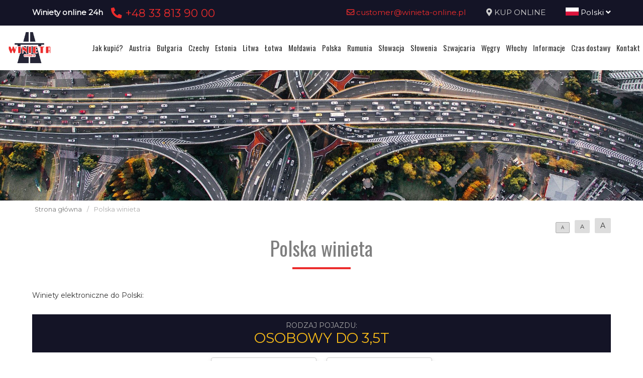

--- FILE ---
content_type: text/html; charset=UTF-8
request_url: https://www.vignettepoland.pl/pl/polska-winieta
body_size: 4887
content:
<!DOCTYPE html>
<html lang="pl">
<head>
	<title>Polska winieta</title>
<meta http-equiv="content-type" content="text/html; charset=utf-8">
<meta name="keywords" content="winiety, Polska">
<meta name="description" content="Polska winieta">
<meta name="viewport" content="width=device-width, initial-scale=1">
<base href="https://www.vignettepoland.pl">
<link rel="canonical" href="https://www.vignettepoland.pl/polska-winieta">

<link rel="shortcut icon" type="image/x-icon" href="/UserFiles/winieta_online_pl/favicon.png" />
<meta name="theme-color" content="#141426">
<link rel="icon" sizes="192x192" href="/UserFiles/winieta_online_pl/web_icon.png">
<!-- Windows Phone -->
<meta name="msapplication-navbutton-color" content="#141426">
<!-- iOS Safari -->
<meta name="apple-mobile-web-app-capable" content="yes">
<meta name="apple-mobile-web-app-status-bar-style" content="black-translucent">
<link rel="apple-touch-icon" href="/UserFiles/winieta_online_pl/web_icon.png">

<link href="https://fonts.googleapis.com/css?family=Montserrat&display=swap" rel="stylesheet">
<link href="https://fonts.googleapis.com/css?family=Oswald&display=swap" rel="stylesheet">
<link rel="stylesheet" href="css/fontawesome/css/all.css">
<link type="text/css" rel="stylesheet" href="css/sky_form.css">
<link type="text/css" rel="stylesheet" href="css/winieta_online_pl/styles.css">

<script src="js/jquery-3.2.1.min.js"></script>
<script src="js/winieta_online_pl/scripts.js"></script>
<script src="js/pickmeup/jquery.pickmeup.min.js"></script>
<link rel="stylesheet" href="js/pickmeup/pickmeup.css">

<meta property="og:title" content="Polska winieta"/>
<meta property="og:site_name" content="Polska winieta"/>
<meta property="og:type" content="website"/>
<meta property="og:image" content="https://vignettepoland.pl/"/>
<meta property="og:description" content="Polska winieta" />
</head>

<body>

	<header><div class="top-line-wrap clear-after">
	<div class="top-line1"><div class="container"><div class="phones-line clear-after">
	<div class="phones1 float-left"><span>Winiety online 24h</span><span><a href="tel:+48338139000"> <i class="fas fa-phone-alt"></i>  +48 33 813 90 00</a></span></div>
	<div class="phones2 float-right"><span><a href="mailto:customer@winieta-online.pl"> <i class="far fa-envelope"></i>  customer@winieta-online.pl</a></span><span><i class="fas fa-map-marker-alt"></i> <a href="winieta/zamowienie">KUP ONLINE</a></span><span><div class="page-lang-select"><div class="current-lang"><a href="pl"><img src="images/flags/pl.png" alt="Polski"> Polski <i class="fas fa-angle-down"></i></a></div><ul><li><a href="en"><img src="images/flags/en.png" alt="English"> English</a></li><li><a href="de"><img src="images/flags/de.png" alt="Deutsch"> Deutsch</a></li><li><a href="ua"><img src="images/flags/ua.png" alt="Український"> Український</a></li><li><a href="cz"><img src="images/flags/cz.png" alt="Česky"> Česky</a></li><li><a href="ro"><img src="images/flags/ro.png" alt="Română"> Română</a></li></ul></div></span></div>
</div>
</div></div>
	<div class="container2">
			<div class="top-menu-wrap like-table">
				<div class="top-menu-line2 like-td logo-wrap"><a class="logo" href="/"><img src="/UserFiles/winieta_online_pl/logo.png" alt="Busy"></a></div>
				<div class="top-menu-line1 like-td"><div class="menu-top-wrap">
	<div class="mobile-menu hide">
		<div id="mobile-menu-trigger">
			<svg id="svg-icon" class="ham hamRotate ham8" viewBox="0 0 100 100" width="50">
				<path
							class="line top"
							d="m 30,33 h 40 c 3.722839,0 7.5,3.126468 7.5,8.578427 0,5.451959 -2.727029,8.421573 -7.5,8.421573 h -20" />
				<path
							class="line middle"
							d="m 30,50 h 40" />
				<path
							class="line bottom"
							d="m 70,67 h -40 c 0,0 -7.5,-0.802118 -7.5,-8.365747 0,-7.563629 7.5,-8.634253 7.5,-8.634253 h 20" />
			</svg>
		</div>
	</div>

	<div class="navigation-wrap">
	<nav role="navigation">
	<ul class="menu-top font-sp">
		<li><a href="jak-kupic-winiete" class="empty">Jak kupić?</a></li><li><a href="austria-winieta" class="empty">Austria</a></li><li><a href="bulgaria-winieta" class="empty">Bułgaria</a></li><li><a href="czechy-winieta" class="empty">Czechy</a></li><li><a href="estonia-winieta" class="empty">Estonia</a></li><li><a href="litwa-winieta" class="empty">Litwa</a></li><li><a href="lotwa-winieta" class="empty">Łotwa</a></li><li><a href="moldawia-winieta" class="empty">Mołdawia</a></li><li><a href="polska-winieta" class="empty">Polska</a></li><li><a href="rumunia-winieta" class="empty">Rumunia</a></li><li><a href="slowacja-winieta" class="empty">Słowacja</a></li><li><a href="slowenia-winieta" class="empty">Słowenia</a></li><li><a href="szwajcaria-winieta" class="empty">Szwajcaria</a></li><li><a href="wegry-winieta" class="empty">Węgry</a></li><li><a href="wlochy-winieta" class="empty">Włochy</a></li><li><a href="informacje-praktyczne" class="empty">Informacje</a></li><li><a href="czas-i-koszt-dostawy-winiety" class="empty">Czas dostawy</a></li><li><a href="kontakt" class="empty">Kontakt</a></li>	</ul>
	</nav>
	</div>
</div>
</div>
			</div>
	</div>
</div>


<div class="container2">
<div class="header-img2" >
</div>
</div>
<div class="breadcrumb-wrap">
  <div class="container">
  <nav aria-label="Breadcrumb">
    <span><a href="/">Strona główna</a></span><span>/</span><span class="current">Polska winieta</span>  </nav>
  </div>
</div>
<div class="container"><div class="content-font-size"><a href="#" data-size="1em" class="size-1 isset">A</a><a href="#" data-size="1.1em" class="size-2">A</a><a href="#" data-size="1.2em" class="size-3">A</a></div>

<script type="text/javascript">
$('.content-font-size a').click(function(e)
{
  e.preventDefault();
  $(this).siblings().removeClass('isset').end().addClass('isset');
  $('.site-content').css('font-size',$(this).attr('data-size'));
});
</script>
</div></header>

	<section>
	<div class="container">
		<div class="site-content-wrap">
			<h1 class="site-title-header font-sp">Polska winieta</h1>
			<div class="site-content">
        <!-- ========= -->
        Winiety elektroniczne do Polski:<br />
<br />
<div class="winiety-prices-type-wrap"><h3><small>Rodzaj pojazdu:</small>Osobowy do 3,5t</h3><div class="winiety-prices-type-line"><div class="winieta-price-box"><a href="winieta/zamowienie/pl/car/1TRIP-KATKR/polska-osobowy-do-3-5t-katowice-krakow-1-przejazd-wjazd-i-wyjazd-teleport"><div class="wn-box-icon"><i class="fas fa-car-side"></i></div><div class="wn-box-length"><strong>1 <small>przejazd</small></strong></div><div class="wn-box-name"><h6>Katowice - Kraków 1 przejazd wjazd i wyjazd teleport</h6></div><div class="wn-box-price">26 PLN</div><div class="wn-box-btn"><span>Zamów</span></div></a></div><div class="winieta-price-box"><a href="winieta/zamowienie/pl/car/1TRIP-KRKAT/polska-osobowy-do-3-5t-krakow-katowice-1-przejazd-wjazd-i-wyjazd-teleport"><div class="wn-box-icon"><i class="fas fa-car-side"></i></div><div class="wn-box-length"><strong>1 <small>przejazd</small></strong></div><div class="wn-box-name"><h6>Kraków - Katowice 1 przejazd wjazd i wyjazd teleport</h6></div><div class="wn-box-price">26 PLN</div><div class="wn-box-btn"><span>Zamów</span></div></a></div></div></div>        <!-- ========= -->
      </div>
     </div>
   </div>
</section>

	<footer><div class="container">
<div class="like-table footer-first-line">
  <div class="like-td"><div class="footer-info-data">
	<div class="like-table">
		<div class="like-td">
			<img src="/UserFiles/winieta_online_pl/logo.png" alt="Winieta Online">
			<div>Rynek 28, 31-010 KRAKÓW</div>
		</div>
		<div class="like-td">
			<h4 class="font-sp">Winieta Online</h4>
			<div>+48 33 813 90 00</div>
			<div>customer@winieta-online.pl</div>
		</div>
	</div>
</div>
</div>
  <div class="like-td"><ul class="menu-footer">
	<li><a href="elektroniczna-winieta-autostradowa-czechy">Elektroniczna Winieta Autostradowa</a></li><li><a href="gdzie-obowiazuje">Mapa płatnych odcinków autostrad 2021 </a></li><li><a href="informacje-praktyczne">Informacje praktyczne</a></li><li><a href="jak-kupic-winiete">Jak kupić winietę?</a></li><li><a href="kto-musi-zakupic-winiete-elektroniczna-czechy">Kto musi zakupić winietę elektroniczną?</a></li><li><a href="regulamin-dla-konsumentow">Regulamin dla Konsumentów</a></li><li><a href="zalety-winiety-elektronicznej">Zalety winiety elektronicznej</a></li><li><a href="zwolnienie-z-oplaty-winieta-czechy">Zwolnienie z opłaty</a></li><li><a href="slowenia-omin-autostrady">Słowenia - omiń autostrady</a></li><li><a href="austria-winieta">Austria winieta</a></li><li><a href="szwajcaria-winieta">Szwajcaria winieta</a></li><li><a href="nasi-partnerzy">Nasi Partnerzy</a></li><li><a href="e-winieta">E-winieta</a></li><li><a href="winiety-slowniczek">Winiety Słowniczek</a></li></ul>
</div>
</div>
</div>

<div class="footer_info-wrap">
  <div class="container">
    <p><strong>Klauzula informacyjna w związku z RODO</strong> administratorem Pani(a) danych osobowych jest Feniqs.pl Prosta Spółka Akcyjna. Pani/Pana dane osobowe przetwarzane będą w celu realizacji usług/ ofertowania na podstawie art. 6 ust. 1 lit. b og&oacute;lnego rozporządzenia o ochronie danych osobowych z dnia 27 kwietnia 2016 r. jako usprawiedliwionego interesu administratora, odbiorcami Pani(a) danych osobowych będą wyłącznie podmioty uprawnione do uzyskania danych osobowych na podstawie przepis&oacute;w prawa, Pani(a) dane osobowe przechowywane będą przez okres 5 lat lub dłuższy w oparciu o uzasadniony interes realizowany przez administratora, posiada Pan(i) prawo do żądania od administratora dostępu do danych osobowych, prawo do ich sprostowania usunięcia lub ograniczenia przetwarzania, ma Pan(i) prawo wniesienia skargi do Prezesa Urzędu Ochrony Danych Osobowych, podanie danych osobowych jest dobrowolne, jednakże niepodanie danych może skutkować niemożliwością realizacji usług /ofertowania.<br />JESTEŚMY NIEZALEŻNYM REJESTRATOREM OPŁAT AUTOSTRADOWYCH</p>
  </div>
</div>

<div class="footer-other-sites-menu">
	<div class="container">
    <b>JESTEŚMY NIEZALEŻNYM REJESTRATOREM OPŁAT AUTOSTRADOWYCH W EUROPIE:</b>
    <ul class="menu-footer-inline"><li><a href="http://www.austria-winieta.pl" target="_blank" rel="noopener">austria-winieta.pl</a></li><li><a href="http://www.austriawinieta.pl" target="_blank" rel="noopener">austriawinieta.pl</a></li><li><a href="http://www.bilet-autostradowy.pl" target="_blank" rel="noopener">bilet-autostradowy.pl</a></li><li><a href="http://www.bilety-autostradowe.pl" target="_blank" rel="noopener">bilety-autostradowe.pl</a></li><li><a href="http://www.bulgariawienieta.pl" target="_blank" rel="noopener">bulgariawienieta.pl</a></li><li><a href="http://www.bulgariawinieta.pl" target="_blank" rel="noopener">bulgariawinieta.pl</a></li><li><a href="http://www.bulharskadalnice.com" target="_blank" rel="noopener">bulharskadalnice.com</a></li><li><a href="http://www.cenawiniety.pl" target="_blank" rel="noopener">cenawiniety.pl</a></li><li><a href="http://www.cenywiniet.pl" target="_blank" rel="noopener">cenywiniet.pl</a></li><li><a href="http://www.chorwacjawinieta.pl" target="_blank" rel="noopener">chorwacjawinieta.pl</a></li><li><a href="http://www.czechy-winieta.pl" target="_blank" rel="noopener">czechy-winieta.pl</a></li><li><a href="http://www.czechywinieta.pl" target="_blank" rel="noopener">czechywinieta.pl</a></li><li><a href="http://www.czechywiniety.pl" target="_blank" rel="noopener">czechywiniety.pl</a></li><li><a href="http://www.dalnicnipoplatky.com" target="_blank" rel="noopener">dalnicnipoplatky.com</a></li><li><a href="http://www.dalnicniznamka.eu" target="_blank" rel="noopener">dalnicniznamka.eu</a></li><li><a href="http://www.digital-vignette.de" target="_blank" rel="noopener">digital-vignette.de</a></li><li><a href="http://www.e-vignette.pl" target="_blank" rel="noopener">e-vignette.pl</a></li><li><a href="http://www.e-winieta.eu" target="_blank" rel="noopener">e-winieta.eu</a></li><li><a href="http://www.edalnice.org" target="_blank" rel="noopener">edalnice.org</a></li><li><a href="http://www.edalnice.pl" target="_blank" rel="noopener">edalnice.pl</a></li><li><a href="http://www.electronicavinieta.com" target="_blank" rel="noopener">electronicavinieta.com</a></li><li><a href="http://www.electroniceviniete.com" target="_blank" rel="noopener">electroniceviniete.com</a></li><li><a href="http://www.estoniawinieta.pl" target="_blank" rel="noopener">estoniawinieta.pl</a></li><li><a href="http://www.estonskadalnice.com" target="_blank" rel="noopener">estonskadalnice.com</a></li><li><a href="http://www.ewinieta.pl" target="_blank" rel="noopener">ewinieta.pl</a></li><li><a href="http://www.info365.pl" target="_blank" rel="noopener">info365.pl</a></li><li><a href="http://www.litvadalnice.com" target="_blank" rel="noopener">litvadalnice.com</a></li><li><a href="http://www.litwa-winieta.pl" target="_blank" rel="noopener">litwa-winieta.pl</a></li><li><a href="http://www.litwawinieta.pl" target="_blank" rel="noopener">litwawinieta.pl</a></li><li><a href="http://www.livignotunel.pl" target="_blank" rel="noopener">livignotunel.pl</a></li><li><a href="http://www.livignotunnel.com" target="_blank" rel="noopener">livignotunnel.com</a></li><li><a href="http://www.lotvawinieta.pl" target="_blank" rel="noopener">lotvawinieta.pl</a></li><li><a href="http://www.lotwawinieta.pl" target="_blank" rel="noopener">lotwawinieta.pl</a></li><li><a href="http://www.lotysskadalnice.com" target="_blank" rel="noopener">lotysskadalnice.com</a></li><li><a href="http://www.madarskadalnice.com" target="_blank" rel="noopener">madarskadalnice.com</a></li><li><a href="http://www.moldavskadalnice.com" target="_blank" rel="noopener">moldavskadalnice.com</a></li><li><a href="http://www.moldawiawinieta.pl" target="_blank" rel="noopener">moldawiawinieta.pl</a></li><li><a href="http://www.najtanszewiniety.pl" target="_blank" rel="noopener">najtanszewiniety.pl</a></li><li><a href="http://www.oplatyautostradowe.pl" target="_blank" rel="noopener">oplatyautostradowe.pl</a></li><li><a href="http://www.pl-vignette.com" target="_blank" rel="noopener">pl-vignette.com</a></li><li><a href="http://www.polskadalnice.com" target="_blank" rel="noopener">polskadalnice.com</a></li><li><a href="http://www.rakouskadalnice.com" target="_blank" rel="noopener">rakouskadalnice.com</a></li><li><a href="http://www.rumuniawinieta.pl" target="_blank" rel="noopener">rumuniawinieta.pl</a></li><li><a href="http://www.rumunskadalnice.com" target="_blank" rel="noopener">rumunskadalnice.com</a></li><li><a href="http://www.sloveniawinieta.pl" target="_blank" rel="noopener">sloveniawinieta.pl</a></li><li><a href="http://www.slovenskadalnice.com" target="_blank" rel="noopener">slovenskadalnice.com</a></li><li><a href="http://www.slovinskadalnice.com" target="_blank" rel="noopener">slovinskadalnice.com</a></li><li><a href="http://www.slowacja-winieta.pl" target="_blank" rel="noopener">slowacja-winieta.pl</a></li><li><a href="http://www.slowacjawinieta.pl" target="_blank" rel="noopener">slowacjawinieta.pl</a></li><li><a href="http://www.sloweniawinieta.pl" target="_blank" rel="noopener">sloweniawinieta.pl</a></li><li><a href="http://www.svycarskadalnice.com" target="_blank" rel="noopener">svycarskadalnice.com</a></li><li><a href="http://www.szwajcariawinieta.pl" target="_blank" rel="noopener">szwajcariawinieta.pl</a></li><li><a href="http://www.słoweniawinieta.pl" target="_blank" rel="noopener">słoweniawinieta.pl</a></li><li><a href="http://www.tunellivigno.pl" target="_blank" rel="noopener">tunellivigno.pl</a></li><li><a href="http://www.vignette-at.com" target="_blank" rel="noopener">vignette-at.com</a></li><li><a href="http://www.vignette-bg.com" target="_blank" rel="noopener">vignette-bg.com</a></li><li><a href="http://www.vignette-cz.com" target="_blank" rel="noopener">vignette-cz.com</a></li><li><a href="http://www.vignette-pl.com" target="_blank" rel="noopener">vignette-pl.com</a></li><li><a href="http://www.vignette-poland.pl" target="_blank" rel="noopener">vignette-poland.pl</a></li><li><a href="http://www.vignette-ro.com" target="_blank" rel="noopener">vignette-ro.com</a></li><li><a href="http://www.vignette-si.com" target="_blank" rel="noopener">vignette-si.com</a></li><li><a href="http://www.vignette.pl" target="_blank" rel="noopener">vignette.pl</a></li><li><a href="http://www.vinetki.pl" target="_blank" rel="noopener">vinetki.pl</a></li><li><a href="http://www.vinietaelectronica.com" target="_blank" rel="noopener">vinietaelectronica.com</a></li><li><a href="http://www.vinieteelectronice.com" target="_blank" rel="noopener">vinieteelectronice.com</a></li><li><a href="http://www.wegrywinieta.pl" target="_blank" rel="noopener">wegrywinieta.pl</a></li><li><a href="http://www.winieta-austria.pl" target="_blank" rel="noopener">winieta-austria.pl</a></li><li><a href="http://www.winieta-czechy.pl" target="_blank" rel="noopener">winieta-czechy.pl</a></li><li><a href="http://www.winieta-litwa.pl" target="_blank" rel="noopener">winieta-litwa.pl</a></li><li><a href="http://www.winieta-słowacja.pl" target="_blank" rel="noopener">winieta-słowacja.pl</a></li><li><a href="http://www.winieta-wegry.pl" target="_blank" rel="noopener">winieta-wegry.pl</a></li><li><a href="http://www.winieta-węgry.pl" target="_blank" rel="noopener">winieta-węgry.pl</a></li><li><a href="http://www.winieta.org" target="_blank" rel="noopener">winieta.org</a></li><li><a href="http://www.winietaaustria.pl" target="_blank" rel="noopener">winietaaustria.pl</a></li><li><a href="http://www.winietaaustriaonline.pl" target="_blank" rel="noopener">winietaaustriaonline.pl</a></li><li><a href="http://www.winietaautostradowa.pl" target="_blank" rel="noopener">winietaautostradowa.pl</a></li><li><a href="http://www.winietabulgaria.pl" target="_blank" rel="noopener">winietabulgaria.pl</a></li><li><a href="http://www.winietachorwacja.pl" target="_blank" rel="noopener">winietachorwacja.pl</a></li><li><a href="http://www.winietaczechy.pl" target="_blank" rel="noopener">winietaczechy.pl</a></li><li><a href="http://www.winietaestonia.pl" target="_blank" rel="noopener">winietaestonia.pl</a></li><li><a href="http://www.winietalitwa.pl" target="_blank" rel="noopener">winietalitwa.pl</a></li><li><a href="http://www.winietalotwa.pl" target="_blank" rel="noopener">winietalotwa.pl</a></li><li><a href="http://www.winietamoldawia.pl" target="_blank" rel="noopener">winietamoldawia.pl</a></li><li><a href="http://www.winietaonline.com" target="_blank" rel="noopener">winietaonline.com</a></li><li><a href="http://www.winietapolska.pl" target="_blank" rel="noopener">winietapolska.pl</a></li><li><a href="http://www.winietarumunia.pl" target="_blank" rel="noopener">winietarumunia.pl</a></li><li><a href="http://www.winietaslovenia.pl" target="_blank" rel="noopener">winietaslovenia.pl</a></li><li><a href="http://www.winietaslowacja.pl" target="_blank" rel="noopener">winietaslowacja.pl</a></li><li><a href="http://www.winietaslowenia.pl" target="_blank" rel="noopener">winietaslowenia.pl</a></li><li><a href="http://www.winietaszwajcaria.pl" target="_blank" rel="noopener">winietaszwajcaria.pl</a></li><li><a href="http://www.winietasłowenia.pl" target="_blank" rel="noopener">winietasłowenia.pl</a></li><li><a href="http://www.winietawegry.pl" target="_blank" rel="noopener">winietawegry.pl</a></li><li><a href="http://www.winietomat.pl" target="_blank" rel="noopener">winietomat.pl</a></li><li><a href="http://www.winiety.org" target="_blank" rel="noopener">winiety.org</a></li><li><a href="http://www.winietydrogowe.pl" target="_blank" rel="noopener">winietydrogowe.pl</a></li><li><a href="http://www.winietyelektroniczne.pl" target="_blank" rel="noopener">winietyelektroniczne.pl</a></li><li><a href="http://www.winietyestonia.pl" target="_blank" rel="noopener">winietyestonia.pl</a></li><li><a href="http://www.winietywegry.pl" target="_blank" rel="noopener">winietywegry.pl</a></li><li><a href="http://www.winietyzagraniczne.pl" target="_blank" rel="noopener">winietyzagraniczne.pl</a></li><li><a href="http://www.winietyzakup.pl" target="_blank" rel="noopener">winietyzakup.pl</a></li><li><a href="http://www.węgry-winieta.pl" target="_blank" rel="noopener">węgry-winieta.pl</a></li><li><a href="http://www.xn--sowacja-njb.org.pl" target="_blank" rel="noopener">xn--sowacja-njb.org.pl</a></li><li><a href="http://www.xn--soweniawinieta-gnc.pl" target="_blank" rel="noopener">xn--soweniawinieta-gnc.pl</a></li><li><a href="http://www.xn--wgry-winieta-4vb.pl" target="_blank" rel="noopener">xn--wgry-winieta-4vb.pl</a></li><li><a href="http://www.xn--winieta-sowacja-7sc.pl" target="_blank" rel="noopener">xn--winieta-sowacja-7sc.pl</a></li><li><a href="http://www.xn--winieta-wgry-dwb.pl" target="_blank" rel="noopener">xn--winieta-wgry-dwb.pl</a></li></ul>  </div>
</div>

<div class="copyright-line"><div class="container">&copy; 2025 www.winietaonline.com   JESTEŚMY NIEZALEŻNYM REJESTRATOREM OPŁAT AUTOSTRADOWYCH W EUROPIE</div></div>

<!-- Load Facebook SDK for JavaScript -->
      <div id="fb-root"></div>
      <script>
        window.fbAsyncInit = function() {
          FB.init({
            xfbml            : true,
            version          : 'v9.0'
          });
        };

        (function(d, s, id) {
        var js, fjs = d.getElementsByTagName(s)[0];
        if (d.getElementById(id)) return;
        js = d.createElement(s); js.id = id;
        js.src = 'https://connect.facebook.net/pl_PL/sdk/xfbml.customerchat.js';
        fjs.parentNode.insertBefore(js, fjs);
      }(document, 'script', 'facebook-jssdk'));</script>

      <!-- Your Chat Plugin code -->
      <div class="fb-customerchat"
        attribution=setup_tool
        page_id="1797964753610052"
        greeting_dialog_display="hide"
  logged_in_greeting="Witamy, oferujemy przejazdy Polska - Austria - Polska, zapraszamy do rezerwacji:"
  logged_out_greeting="Witamy, oferujemy przejazdy Polska - Austria - Polska, zapraszamy do rezerwacji:">
      </div></footer>

</body>
</html>


--- FILE ---
content_type: text/css
request_url: https://www.vignettepoland.pl/css/sky_form.css
body_size: 3234
content:
/**/
/* normal state */
/**/

.sky-form .toggle i:before {
  background-color: #6dc5dd;
}
.sky-form .button {
  background-color: #6dc5dd;
}

/**/
/* hover state */
/**/
.sky-form .input:hover input,
.sky-form .select:hover select,
.sky-form .textarea:hover textarea,
.sky-form .radio:hover i,
.sky-form .checkbox:hover i,
.sky-form .toggle:hover i {
  border-color: #dc9596;
}
.sky-form .rating input + label:hover, .sky-form .rating input + label:hover ~ label {
  color: #6dc5dd;
}

/**/
/* focus state */
/**/
.sky-form .input input:focus,
.sky-form .select select:focus,
.sky-form .textarea textarea:focus,
.sky-form .radio input:focus + i,
.sky-form .checkbox input:focus + i,
.sky-form .toggle input:focus + i {
  border-color: #6dc5dd;
}

/**/
/* checked state */
/**/
.sky-form .radio input + i:after {
  background-color: #6dc5dd;
}

.sky-form .checkbox input + i:after {
  color: #6dc5dd;
}

.sky-form .radio input:checked + i,
.sky-form .checkbox input:checked + i,
.sky-form .toggle input:checked + i {
  border-color: #6dc5dd;
}

.sky-form .rating input:checked ~ label {
  color: #6dc5dd;
}

/**/
/* font */
/**/
/**/
/* defaults */
/**/
.sky-form {
  margin: 0;
  outline: none;
  /*box-shadow: 0 0 10px rgba(0, 0, 0, 0.3);*/
  /*font: 13px/1.55 'Open Sans', Helvetica, Arial, sans-serif;
  color: #666; */
}

.sky-form * {
  margin: 0;
  /*padding: 0;*/
	box-sizing:content-box;
}

.sky-form header {
  display: block;
  padding: 20px 30px;
  border-bottom: 1px solid rgba(0, 0, 0, 0.1);
  background: rgba(248, 248, 248, 0.9);
  font-size: 25px;
  font-weight: 300;
  color: #232323;
}

.sky-form fieldset {
  /*display: block;*/
  padding: 20px;
  border: none;
  background: rgba(255, 255, 255, 0.9);
}

.sky-form fieldset + fieldset {
  /*border-top: 1px solid rgba(0, 0, 0, 0.1);*/
}

.sky-form section {
  margin-bottom: 20px;
}

.sky-form footer {
  display: block;
  padding: 15px 30px 25px;
  border-top: 1px solid rgba(0, 0, 0, 0.1);
  background: rgba(248, 248, 248, 0.9);
}

.sky-form footer:after {
  content: '';
  display: table;
  clear: both;
}

.sky-form a {
  color: #2da5da;
}

.sky-form .label {
  display: block;
  margin-bottom: 6px;
  line-height: 19px;
}

.sky-form .label.col {
  margin: 0;
  padding-top: 10px;
}

.sky-form .note {
  margin-top: 6px;
  padding: 0 1px;
  font-size: 11px;
  line-height: 15px;
  color: #999;
}

.sky-form .input,
.sky-form .select,
.sky-form .textarea,
.sky-form .radio,
.sky-form .checkbox,
.sky-form .toggle,
.sky-form .button {
  position: relative;
  display: block;
}


.sky-form .input input,
.sky-form .select select,
.sky-form .textarea textarea {
  display: block;
  box-sizing: border-box;
  -moz-box-sizing: border-box;
  width: 100%;
  height: 41px;
  padding: 8px 10px;
  outline: none;
  border-width: 2px;
  border-style: solid;
  border-radius: 0;
  background: #fff;
  font: 15px/19px;
  color: #404040;
  appearance: normal;
  -moz-appearance: none;
  -webkit-appearance: none;
}

.sky-form .select select {padding-right:20px;}

/**/
/* file inputs */
/**/
.sky-form .input-file .button {
  position: absolute;
  top: 4px;
  right: 4px;
  float: none;
  height: 31px;
  margin: 0;
  padding: 0 20px;
  font-size: 13px;
  line-height: 31px;
}

.sky-form .input-file .button:hover {
  box-shadow: none;
}

.sky-form .input-file .button input {
  position: absolute;
  top: 0;
  right: 0;
  padding: 0;
  font-size: 30px;
  cursor: pointer;
  opacity: 0;
}

/**/
/* selects */
/**/
.sky-form .select i {
  position: absolute;
  top: 15px;
  right: 10px;
  width: 1px;
  height: 11px;
  background: #fff;
  box-shadow: -4px 0 0 8px #fff;
}

.sky-form .select i:after,
.sky-form .select i:before {
  content: '';
  position: absolute;
  right: 0;
  border-right: 4px solid transparent;
  border-left: 4px solid transparent;
}

.sky-form .select i:after {
  bottom: 0;
  border-top: 4px solid #404040;
}

.sky-form .select i:before {
  top: 0;
  border-bottom: 4px solid #404040;
}

.sky-form .select-multiple select {
  height: auto;
}

/**/
/* textareas */
/**/
.sky-form .textarea textarea {
  height: auto;
  resize: none;
}

.sky-form .textarea-resizable textarea {
  resize: vertical;
}

.sky-form .textarea-expandable textarea {
  height: 39px;
}

.sky-form .textarea-expandable textarea:focus {
  height: auto;
}

/**/
/* radios and checkboxes */
/**/
.sky-form .radio,
.sky-form .checkbox {
  margin-bottom: 4px;
  padding-left: 27px;
  font-size: 15px;
  line-height: 27px;
  color: #404040;
  cursor: pointer;
}

.sky-form .radio:last-child,
.sky-form .checkbox:last-child {
  margin-bottom: 0;
}

.sky-form .radio input,
.sky-form .checkbox input {
  position: absolute;
  left: -9999px;
}

.sky-form .radio i,
.sky-form .checkbox i {
  position: absolute;
  top: 5px;
  left: 0;
  display: block;
  width: 13px;
  height: 13px;
  outline: none;
  border-width: 2px;
  border-style: solid;
  background: #fff;
}

.sky-form .radio i {
  border-radius: 50%;
}

.sky-form .radio input + i:after,
.sky-form .checkbox input + i:after {
  position: absolute;
  opacity: 0;
  transition: opacity 0.1s;
  -o-transition: opacity 0.1s;
  -ms-transition: opacity 0.1s;
  -moz-transition: opacity 0.1s;
  -webkit-transition: opacity 0.1s;
}

.sky-form .radio input + i:after {
  content: '';
  top: 4px;
  left: 4px;
  width: 5px;
  height: 5px;
  border-radius: 50%;
}

.sky-form .checkbox input + i:after {
  content: '\2714';
  top: -1px;
  left: -1px;
  width: 15px;
  height: 15px;
  font: normal 12px/16px FontAwesome;
  text-align: center;
}

.sky-form .radio input:checked + i:after,
.sky-form .checkbox input:checked + i:after {
  opacity: 1;
}

.sky-form .inline-group {
  /*margin: 0 -30px -4px 0;*/
}

.sky-form .inline-group:after {
  content: '';
  display: table;
  clear: both;
}

.sky-form .inline-group .radio,
.sky-form .inline-group .checkbox {
  float: left;
  margin-right: 30px;
}

.sky-form .inline-group .radio:last-child,
.sky-form .inline-group .checkbox:last-child {
  margin-bottom: 4px;
}

/**/
/* toggles */
/**/
.sky-form .toggle {
  margin-bottom: 4px;
  padding-right: 61px;
  font-size: 15px;
  line-height: 27px;
  color: #404040;
  cursor: pointer;
}

.sky-form .toggle:last-child {
  margin-bottom: 0;
}

.sky-form .toggle input {
  position: absolute;
  left: -9999px;
}

.sky-form .toggle i {
  content: '';
  position: absolute;
  top: 4px;
  right: 0;
  display: block;
  width: 49px;
  height: 17px;
  border-width: 2px;
  border-style: solid;
  border-radius: 12px;
  background: #fff;
}

.sky-form .toggle i:after {
  content: 'OFF';
  position: absolute;
  top: 2px;
  right: 8px;
  left: 8px;
  font-style: normal;
  font-size: 9px;
  line-height: 13px;
  font-weight: 700;
  text-align: left;
  color: #5f5f5f;
}

.sky-form .toggle i:before {
  content: '';
  position: absolute;
  z-index: 1;
  top: 4px;
  right: 4px;
  display: block;
  width: 9px;
  height: 9px;
  border-radius: 50%;
  opacity: 1;
  transition: right 0.2s;
  -o-transition: right 0.2s;
  -ms-transition: right 0.2s;
  -moz-transition: right 0.2s;
  -webkit-transition: right 0.2s;
}

.sky-form .toggle input:checked + i:after {
  content: 'ON';
  text-align: right;
}

.sky-form .toggle input:checked + i:before {
  right: 36px;
}

/**/
/* ratings */
/**/
.sky-form .rating {
  margin-bottom: 4px;
  font-size: 15px;
  line-height: 27px;
  color: #404040;
}

.sky-form .rating:last-child {
  margin-bottom: 0;
}

.sky-form .rating input {
  position: absolute;
  left: -9999px;
}

.sky-form .rating label {
  display: block;
  float: right;
  height: 17px;
  margin-top: 5px;
  padding: 0 2px;
  font-size: 17px;
  line-height: 17px;
  cursor: pointer;
}

/**/
/* buttons */
/**/
.sky-form .button {
  float: right;
  height: 39px;
  overflow: hidden;
  margin: 10px 0 0 20px;
  padding: 0 25px;
  outline: none;
  border: 0;
  font: 300 15px/39px;
  text-decoration: none;
  color: #fff;
  cursor: pointer;
}

.sky-form [class^="fa-"],
.ui-datepicker [class^="fa-"] {
  font-family: FontAwesome;
  font-style: normal;
  font-weight: normal;
  -webkit-font-smoothing: antialiased;
}

.sky-form .icon-append,
.sky-form .icon-prepend {
  position: absolute;
  top: 5px;
  width: 29px;
  height: 29px;
  font-size: 15px;
  line-height: 29px;
  text-align: center;
}

.sky-form .icon-append {
  right: 5px;
  padding-left: 3px;
  border-left-width: 1px;
  border-left-style: solid;
}

.sky-form .icon-prepend {
  left: 5px;
  padding-right: 3px;
  border-right-width: 1px;
  border-right-style: solid;
}

.sky-form .input .icon-prepend + input,
.sky-form .textarea .icon-prepend + textarea {
  padding-left: 46px;
}

.sky-form .input .icon-append + input,
.sky-form .textarea .icon-append + textarea {
  padding-right: 46px;
}

.sky-form .input .icon-prepend + .icon-append + input,
.sky-form .textarea .icon-prepend + .icon-append + textarea {
  padding-left: 46px;
}

/**/
/* grid */
/**/
.sky-form .row {
  margin: 0 -15px;
}

.sky-form .row:after {
  content: '';
  display: table;
  clear: both;
}

.sky-form .col {
  float: left;
  min-height: 1px;
  padding-right: 15px;
  padding-left: 15px;
  box-sizing: border-box;
  -moz-box-sizing: border-box;
}

.sky-form .col-1 {
  width: 8.33%;
}

.sky-form .col-2 {
  width: 16.66%;
}

.sky-form .col-3 {
  width: 25%;
}

.sky-form .col-4 {
  width: 33.33%;
}

.sky-form .col-5 {
  width: 41.66%;
}

.sky-form .col-6 {
  width: 50%;
}

.sky-form .col-8 {
  width: 66.67%;
}

.sky-form .col-9 {
  width: 75%;
}

.sky-form .col-10 {
  width: 83.33%;
}

@media screen and (max-width: 600px) {
  .sky-form .col {
    float: none;
    width: 100%;
  }
}
/**/
/* tooltips */
/**/
.sky-form .tooltip {
  position: absolute;
  z-index: 1;
  left: -9999px;
  padding: 2px 8px 3px;
  font-size: 11px;
  line-height: 16px;
  font-weight: 400;
  background: rgba(0, 0, 0, 0.9);
  color: #fff;
  opacity: 0;
  transition: margin 0.3s, opacity 0.3s;
  -o-transition: margin 0.3s, opacity 0.3s;
  -ms-transition: margin 0.3s, opacity 0.3s;
  -moz-transition: margin 0.3s, opacity 0.3s;
  -webkit-transition: margin 0.3s, opacity 0.3s;
}

.sky-form .tooltip:after {
  content: '';
  position: absolute;
}

.sky-form .input input:focus + .tooltip,
.sky-form .textarea textarea:focus + .tooltip {
  opacity: 1;
}

.sky-form .tooltip-top-right {
  bottom: 100%;
  margin-bottom: 15px;
}

.sky-form .tooltip-top-right:after {
  top: 100%;
  right: 16px;
  border-top: 4px solid rgba(0, 0, 0, 0.9);
  border-right: 4px solid transparent;
  border-left: 4px solid transparent;
}

.sky-form .input input:focus + .tooltip-top-right,
.sky-form .textarea textarea:focus + .tooltip-top-right {
  right: 0;
  left: auto;
  margin-bottom: 5px;
}

.sky-form .tooltip-top-left {
  bottom: 100%;
  margin-bottom: 15px;
}

.sky-form .tooltip-top-left:after {
  top: 100%;
  left: 16px;
  border-top: 4px solid rgba(0, 0, 0, 0.9);
  border-right: 4px solid transparent;
  border-left: 4px solid transparent;
}

.sky-form .input input:focus + .tooltip-top-left,
.sky-form .textarea textarea:focus + .tooltip-top-left {
  right: auto;
  left: 0;
  margin-bottom: 5px;
}

.sky-form .tooltip-right {
  top: 9px;
  white-space: nowrap;
  margin-left: 15px;
}

.sky-form .tooltip-right:after {
  top: 6px;
  right: 100%;
  border-top: 4px solid transparent;
  border-right: 4px solid rgba(0, 0, 0, 0.9);
  border-bottom: 4px solid transparent;
}

.sky-form .input input:focus + .tooltip-right,
.sky-form .textarea textarea:focus + .tooltip-right {
  left: 100%;
  margin-left: 5px;
}

.sky-form .tooltip-left {
  top: 9px;
  white-space: nowrap;
  margin-right: 15px;
}

.sky-form .tooltip-left:after {
  top: 6px;
  left: 100%;
  border-top: 4px solid transparent;
  border-bottom: 4px solid transparent;
  border-left: 4px solid rgba(0, 0, 0, 0.9);
}

.sky-form .input input:focus + .tooltip-left,
.sky-form .textarea textarea:focus + .tooltip-left {
  right: 100%;
  left: auto;
  margin-right: 5px;
}

.sky-form .tooltip-bottom-right {
  top: 100%;
  margin-top: 15px;
}

.sky-form .tooltip-bottom-right:after {
  bottom: 100%;
  right: 16px;
  border-right: 4px solid transparent;
  border-bottom: 4px solid rgba(0, 0, 0, 0.9);
  border-left: 4px solid transparent;
}

.sky-form .input input:focus + .tooltip-bottom-right,
.sky-form .textarea textarea:focus + .tooltip-bottom-right {
  right: 0;
  left: auto;
  margin-top: 5px;
}

.sky-form .tooltip-bottom-left {
  top: 100%;
  margin-top: 15px;
}

.sky-form .tooltip-bottom-left:after {
  bottom: 100%;
  left: 16px;
  border-right: 4px solid transparent;
  border-bottom: 4px solid rgba(0, 0, 0, 0.9);
  border-left: 4px solid transparent;
}

.sky-form .input input:focus + .tooltip-bottom-left,
.sky-form .textarea textarea:focus + .tooltip-bottom-left {
  right: auto;
  left: 0;
  margin-top: 5px;
}

/**/
/* normal state */
/**/
.sky-form .input input,
.sky-form .select select,
.sky-form .textarea textarea,
.sky-form .radio i,
.sky-form .checkbox i,
.sky-form .toggle i,
.sky-form .icon-append,
.sky-form .icon-prepend {
  border-color: #e5e5e5;
  transition: border-color 0.3s;
  -o-transition: border-color 0.3s;
  -ms-transition: border-color 0.3s;
  -moz-transition: border-color 0.3s;
  -webkit-transition: border-color 0.3s;
}

.sky-form .toggle i:before {
  background-color: #2da5da;
}

.sky-form .rating label {
  color: #ccc;
  transition: color 0.3s;
  -o-transition: color 0.3s;
  -ms-transition: color 0.3s;
  -moz-transition: color 0.3s;
  -webkit-transition: color 0.3s;
}

.sky-form .button {
  background-color: #2da5da;
  opacity: 0.8;
  transition: opacity 0.2s;
  -o-transition: opacity 0.2s;
  -ms-transition: opacity 0.2s;
  -moz-transition: opacity 0.2s;
  -webkit-transition: opacity 0.2s;
}

.sky-form .button.button-secondary {
  background-color: #b3b3b3;
}

.sky-form .icon-append,
.sky-form .icon-prepend {
  color: #ccc;
}

/**/
/* hover state */
/**/
.sky-form .input:hover input,
.sky-form .select:hover select,
.sky-form .textarea:hover textarea,
.sky-form .radio:hover i,
.sky-form .checkbox:hover i,
.sky-form .toggle:hover i {
  border-color: #8dc9e5;
}

.sky-form .rating input + label:hover,
.sky-form .rating input + label:hover ~ label {
  color: #2da5da;
}

.sky-form .button:hover {
  opacity: 1;
}

/**/
/* focus state */
/**/
.sky-form .input input:focus,
.sky-form .select select:focus,
.sky-form .textarea textarea:focus,
.sky-form .radio input:focus + i,
.sky-form .checkbox input:focus + i,
.sky-form .toggle input:focus + i {
  border-color: #2da5da;
}

/**/
/* checked state */
/**/
.sky-form .radio input + i:after {
  background-color: #2da5da;
}

.sky-form .checkbox input + i:after {
  color: #2da5da;
}

.sky-form .radio input:checked + i,
.sky-form .checkbox input:checked + i,
.sky-form .toggle input:checked + i {
  border-color: #2da5da;
}

.sky-form .rating input:checked ~ label {
  color: #2da5da;
}

/**/
/* error state */
/**/
.sky-form .state-error input,
.sky-form .state-error select,
.sky-form .state-error textarea,
.sky-form .radio.state-error i,
.sky-form .checkbox.state-error i,
.sky-form .toggle.state-error i {
  background: #fff0f0;
}

.sky-form .state-error select + i {
  background: #fff0f0;
  box-shadow: 0 0 0 12px #fff0f0;
}

.sky-form .toggle.state-error input:checked + i {
  background: #fff0f0;
}

.sky-form .state-error + em {
  display: block;
  margin-top: 6px;
  padding: 0 1px;
  font-style: normal;
  font-size: 11px;
  line-height: 15px;
  color: #ee9393;
}

.sky-form .rating.state-error + em {
  margin-top: -4px;
  margin-bottom: 4px;
}

/**/
/* success state */
/**/
.sky-form .state-success input,
.sky-form .state-success select,
.sky-form .state-success textarea,
.sky-form .radio.state-success i,
.sky-form .checkbox.state-success i,
.sky-form .toggle.state-success i {
  background: #f0fff0;
}

.sky-form .state-success select + i {
  background: #f0fff0;
  box-shadow: 0 0 0 12px #f0fff0;
}

.sky-form .toggle.state-success input:checked + i {
  background: #f0fff0;
}

.sky-form .note-success {
  color: #6fb679;
}

/**/
/* disabled state */
/**/
.sky-form .input.state-disabled input,
.sky-form .select.state-disabled,
.sky-form .textarea.state-disabled,
.sky-form .radio.state-disabled,
.sky-form .checkbox.state-disabled,
.sky-form .toggle.state-disabled,
.sky-form .button.state-disabled {
  cursor: default;
  opacity: 0.6;
}

.sky-form .input.state-disabled input,
.sky-form .select.state-disabled,
.sky-form .textarea.state-disabled {
	background:#eee;
}

.sky-form .input.state-disabled:hover input,
.sky-form .select.state-disabled:hover select,
.sky-form .textarea.state-disabled:hover textarea,
.sky-form .radio.state-disabled:hover i,
.sky-form .checkbox.state-disabled:hover i,
.sky-form .toggle.state-disabled:hover i {
  border-color: #888;
}

/**/
/* submited state */
/**/
.sky-form .message {
  display: none;
  color: #6fb679;
}

.sky-form .message i {
  display: block;
  margin: 0 auto 20px;
  width: 81px;
  height: 81px;
  border: 1px solid #6fb679;
  border-radius: 50%;
  font-size: 30px;
  line-height: 81px;
}

.sky-form.submited fieldset,
.sky-form.submited footer {
  display: none;
}

.sky-form.submited .message {
  display: block;
  padding: 25px 30px;
  background: rgba(255, 255, 255, 0.9);
  font: 300 18px/27px ;
  text-align: center;
}

/**/
/* datepicker */
/**/
.ui-datepicker {
  display: none;
  padding: 10px 12px;
  background: rgba(255, 255, 255, 0.9);
  box-shadow: 0 0 10px rgba(0, 0, 0, 0.3);
  font: 13px/1.55 ;
  text-align: center;
  color: #666;
}

.ui-datepicker a {
  color: #404040;
}

.ui-datepicker-header {
  position: relative;
  margin: -10px -12px 10px;
  padding: 10px;
  border-bottom: 1px solid rgba(0, 0, 0, 0.1);
  font-size: 15px;
  line-height: 27px;
}

.ui-datepicker-prev,
.ui-datepicker-next {
  position: absolute;
  top: 0;
  display: block;
  width: 47px;
  height: 47px;
  font-size: 15px;
  line-height: 47px;
  text-decoration: none;
  cursor: pointer;
}

.ui-datepicker-prev {
  left: 0;
}

.ui-datepicker-next {
  right: 0;
}

.ui-datepicker-calendar {
  border-collapse: collapse;
  font-size: 13px;
  line-height: 27px;
}

.ui-datepicker-calendar th {
  color: #999;
}

.ui-datepicker-calendar a,
.ui-datepicker-calendar span {
  display: block;
  width: 31px;
  margin: auto;
  text-decoration: none;
  color: #404040;
}

.ui-datepicker-calendar a:hover {
  background: rgba(0, 0, 0, 0.05);
}

.ui-datepicker-calendar span {
  color: #bfbfbf;
}

.ui-datepicker-today a {
  font-weight: 700;
}

.ui-datepicker-calendar .ui-state-active {
  background: rgba(0, 0, 0, 0.05);
  cursor: default;
}

.ui-datepicker-inline {
  border: 2px solid #e5e5e5;
  background: #fff;
  box-shadow: none;
}

.ui-datepicker-inline .ui-datepicker-calendar {
  width: 100%;
}

/**/
/* modal */
/**/
.sky-form-modal {
  position: fixed;
  z-index: 1;
  display: none;
  width: 400px;
}

.sky-form-modal-overlay {
  position: fixed;
  top: 0;
  left: 0;
  display: none;
  width: 100%;
  height: 100%;
  background: rgba(0, 0, 0, 0.7);
}
